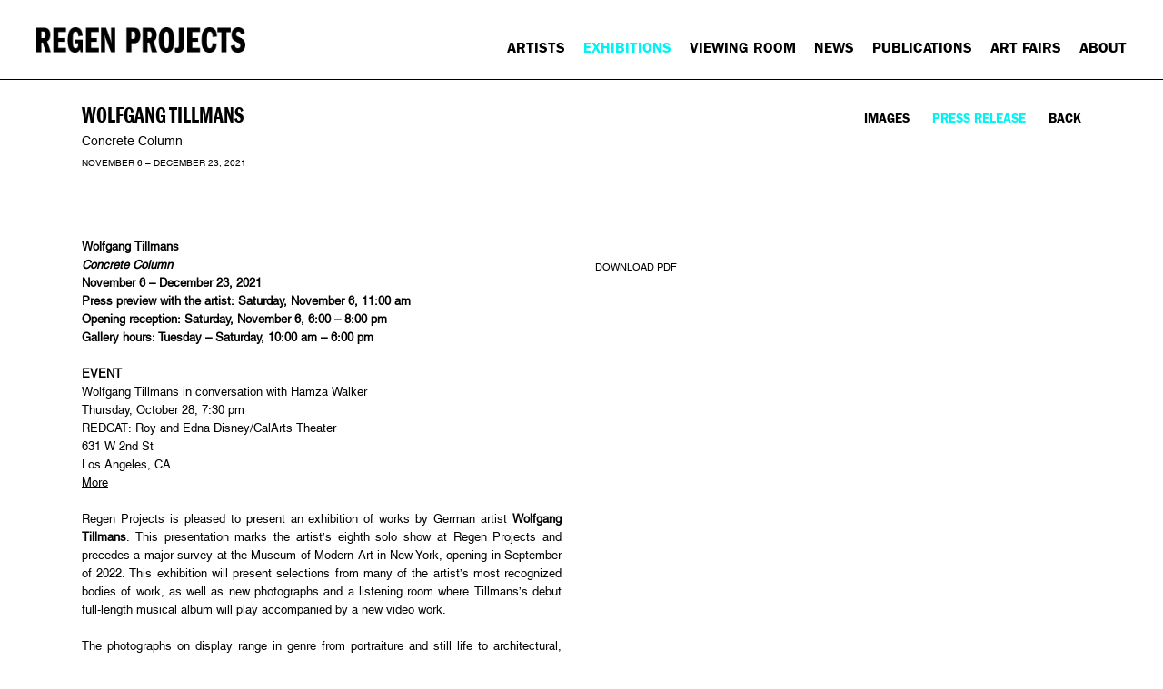

--- FILE ---
content_type: text/html; charset=UTF-8
request_url: https://www.regenprojects.com/exhibitions/wolfgang-tillmans8/press-release
body_size: 19695
content:
    <!DOCTYPE html>
    <html lang="en">
    <head>
        <meta charset='utf-8'>
        <meta content='width=device-width, initial-scale=1.0, user-scalable=yes' name='viewport'>

        
        <link rel="stylesheet" href="https://cdnjs.cloudflare.com/ajax/libs/Swiper/4.4.6/css/swiper.min.css"
              integrity="sha256-5l8WteQfd84Jq51ydHtcndbGRvgCVE3D0+s97yV4oms=" crossorigin="anonymous" />

                    <link rel="stylesheet" href="/build/basicRegenBase.b44b493c.css">

        
        
        
        
                        <meta name="description" content="Regen Projects is a contemporary international art gallery located in Los Angeles.">



<title>Wolfgang Tillmans - Exhibitions - Regen Projects</title>

    <link rel="shortcut icon" href="https://s3.amazonaws.com/files.collageplatform.com.prod/image_cache/favicon/application/54522d19cfaf3430698b4568/747cd4500858b0b872b4d42e369851c0.png">


	<meta property="og:description" content="Regen Projects is a contemporary international art gallery located in Los Angeles." />

	<meta property="twitter:description" content="Regen Projects is a contemporary international art gallery located in Los Angeles." />
<link type="text/css" rel="stylesheet" href="//fast.fonts.net/cssapi/ff418191-28ab-480e-9698-fb03e79506a8.css"/>
        
        <link rel="stylesheet" type="text/css" href="/style.faf2b28859969ad30cd943be6e1b65bc.css"/>


        
            <script type="text/javascript">
        if (!location.hostname.match(/^www\./)) {
          if (['regenprojects.com'].indexOf(location.hostname) > -1) {
            location.href = location.href.replace(/^(https?:\/\/)/, '$1www.')
          }
        }
    </script>


        <script src="//ajax.googleapis.com/ajax/libs/jquery/1.11.2/jquery.min.js"></script>

        <script src="https://cdnjs.cloudflare.com/ajax/libs/Swiper/4.4.6/js/swiper.min.js"
                integrity="sha256-dl0WVCl8jXMBZfvnMeygnB0+bvqp5wBqqlZ8Wi95lLo=" crossorigin="anonymous"></script>

        <script src="https://cdnjs.cloudflare.com/ajax/libs/justifiedGallery/3.6.5/js/jquery.justifiedGallery.min.js"
                integrity="sha256-rhs3MvT999HOixvXXsaSNWtoiKOfAttIR2dM8QzeVWI=" crossorigin="anonymous"></script>

        <script>window.jQuery || document.write('<script src=\'/build/jquery.8548b367.js\'><\/script>');</script>

                    <script src="/build/runtime.d94b3b43.js"></script><script src="/build/jquery.8548b367.js"></script>
            <script src="/build/jquery.nicescroll.min.js.db5e58ee.js"></script>
            <script src="/build/jquery.lazyload.min.js.32226264.js"></script>
            <script src="/build/vendorJS.fffaa30c.js"></script>
        
        <script src="https://cdnjs.cloudflare.com/ajax/libs/jarallax/1.12.4/jarallax.min.js" integrity="sha512-XiIA4eXSY4R7seUKlpZAfPPNz4/2uzQ+ePFfimSk49Rtr/bBngfB6G/sE19ti/tf/pJ2trUbFigKXFZLedm4GQ==" crossorigin="anonymous" referrerpolicy="no-referrer"></script>

            <script type="text/javascript">
        var langInUrl = false;
        var closeText = "Close";
        var zoomText = "Zoom";
        var _footer = function() {
            if ($('.homepage.supersized').length) {
                return;
            }
            var footerH=$('footer').outerHeight(true);
            $(".contentWrapper").css('margin-bottom', -footerH).css('padding-bottom', footerH);
        }
        $(document).ready(function() {
            _footer();
            $(window).on('load resize', function() {
                _footer();
            });
        });
    </script>

        <script type="text/javascript">
                        $(document).ready(function () {
                $('body>#supersized, body>#supersized-loader').remove();
            });
            var screens = {
        'installation-views': {
            masterType: 'imagewithdescription',
            configuration: []
        },
        'selected-works': {
            masterType: 'imagewithdescription',
            configuration: []
        },
        'videos': {
            masterType: 'imagewithdescription',
            configuration: []
        },
    };
var frontendParams = {
    currentScreen: 'press-release',
};


        </script>

                    <script src="/build/headerCompiledJS.3b1cf68a.js"></script>
        
        
        <script src="/build/frontendBase.4818ec01.js"></script>

                    <script type="text/javascript">
var _gaq = _gaq || [];
_gaq.push(['_setAccount', 'UA-859963-1'],
['_trackPageview']
);
(function(){var ga=document.createElement('script');ga.src=('https:'==document.location.protocol?'https://ssl':'http://www')+'.google-analytics.com/ga.js';ga.setAttribute('async','true');document.documentElement.firstChild.appendChild(ga);})();
</script>
        
                    <!-- Google tag (gtag.js) -->
<script async src="https://www.googletagmanager.com/gtag/js?id=G-57Q5PEPBG4"></script>
<script>
  window.dataLayer = window.dataLayer || [];
  function gtag(){dataLayer.push(arguments);}
  gtag('js', new Date());

  gtag('config', 'G-57Q5PEPBG4');
</script>
        
        
                    <script type="text/javascript" src="/scripts.aedf772776c4490fac0ccc86c2a1f7a0.js"></script>

                <script src="https://www.recaptcha.net/recaptcha/api.js?render=6LfIL6wZAAAAAPw-ECVAkdIFKn-8ZQe8-N_5kUe8"></script>
    </head>
    <body data-email-protected=""
          data-section-key="exhibitions"
          data-section-id="54522d19cfaf3430698b456b"
         class="
                                    s-exhibitions            detail-page            
        ">
                <input type="hidden" value="" id="email-protected-header"/>
        <input type="hidden" value="" id="email-protected-description"/>
        <input type="hidden" value="First Name" id="email-protected-first-name-field-text"/>
        <input type="hidden" value="Last Name" id="email-protected-last-name-field-text"/>
        <input type="hidden" value="Email" id="email-protected-email-field-text"/>
        <input type="hidden" value="Subscribe" id="email-protected-subscribe-button-text"/>

            <header class='main-header divider
        '>
        <div class='container'>
            <a class='logo' href='/'><img itemprop="image" class="alt-standard" alt="Regen Projects" src="https://s3.amazonaws.com/files.collageplatform.com.prod/application/54522d19cfaf3430698b4568/082b6967949dc603b87fb23c9b3d6e41.png" width="285"/></a><nav class='main'><a href="/artists">Artists</a><a href="/exhibitions" class="active">Exhibitions</a><a href="https://viewingroom.regenprojects.com/" target="_blank">Viewing Room</a><a href="/news">News</a><a href="/publications">Publications</a><a href="/art-fairs">Art Fairs</a><a href="/about">About</a></nav><nav class='languages'></nav><div class="mobile-menu-wrapper"><nav class='mobile'><a class="menu" href="#">Menu</a><div class="navlinks"><a href="/artists">Artists</a><a href="/exhibitions" class="active">Exhibitions</a><a href="https://viewingroom.regenprojects.com/" target="_blank">Viewing Room</a><a href="/news">News</a><a href="/publications">Publications</a><a href="/art-fairs">Art Fairs</a><a href="/about">About</a></div></nav></div><div class="social"><div class="embed"></div></div>
        </div>
    </header>
            <div id="contentWrapper" tabindex="-1" class="contentWrapper">
                        <section class='combined_childpage'>
        



    
                                                                                                    
<header class="section-header divider page-header
                    
                                                            "><div class="container"><a href="/exhibitions/wolfgang-tillmans8"><span class='item-header'><h1>Wolfgang Tillmans</h1><h2>Concrete Column</h2><h3>November 6 – December 23, 2021</h3></span></a><span class="links"><a class='history
                active-default'
                href="/exhibitions/wolfgang-tillmans8/installation-views?view=multiple-sliders"
                                                            
                                            data-lang-en="/exhibitions/wolfgang-tillmans8/installation-views?view=multiple-sliders"
                        
            >
                Images
            </a><a class='ajax history active'
            data-disabled-preloader-classes=".bx-image"
           data-view="slider"
           data-screen="press-release"
           data-urls="/exhibitions/wolfgang-tillmans8/press-release"
            href="/exhibitions/wolfgang-tillmans8/press-release"
                                                        
                                            data-lang-en="/exhibitions/wolfgang-tillmans8/press-release"
                        
        >
            Press Release
        </a><a href='/' class="link-back back-link back">Back</a></span></div></header>
                            <div id="content">
                                                                                                                                                                                                                                                                                                                            <div id='screen-press-release'><div class='container'><div class='text-two-columns'><div class='content paragraph-styling'><div class="left"><p><strong>Wolfgang Tillmans</strong></p><p><strong><em>Concrete Column</em><br />
November 6 &ndash; December 23, 2021<br />
Press preview with the artist: Saturday, November 6, 11:00 am</strong></p><p><strong>Opening reception: Saturday, November 6, 6:00 &ndash; 8:00 pm</strong></p><p><strong>Gallery hours: Tuesday &ndash; Saturday, 10:00 am &ndash; 6:00 pm</strong></p><p>&nbsp;</p><p><strong>EVENT</strong></p><p>Wolfgang Tillmans in conversation with Hamza Walker</p><p>Thursday, October 28, 7:30 pm</p><p>REDCAT: Roy and Edna Disney/CalArts Theater</p><p>631 W 2nd St<br />
Los Angeles, CA</p><p><a href="https://www.redcat.org/event/wolfgang-tillmans-conversation-hamza-walker" target="_blank"><u>More</u></a></p><p>&nbsp;</p><p>Regen Projects is pleased to present an exhibition of works by German artist <strong>Wolfgang Tillmans</strong>. This presentation marks the artist&rsquo;s eighth solo show at Regen Projects and precedes a major survey at the Museum of Modern Art in New York, opening in September of 2022. This exhibition will present selections from many of the artist&rsquo;s most recognized bodies of work, as well as new photographs and a listening room where Tillmans&rsquo;s debut full-length musical album will play accompanied by a new video work.</p><p>&nbsp;</p><p>The photographs on display range in genre from portraiture and still life to architectural, landscape, astrophotography, abstract, and cameraless photography. The wide-ranging subject matter collectively showcases Tillmans&rsquo;s unique perspective and his ability to use the many languages of photography to enunciate his trajectory through the world. Tillmans distills our fragmented, image-saturated moment into a subjective experience&mdash;capturing the political, personal, and aesthetic at once.</p><p>&nbsp;</p><p>Tillmans&rsquo;s interest in the changing states of matter is of particular note in this exhibition and manifests in photos of materials and subjects in various states of suspension&mdash;concrete being poured, eclipses and planetary crossings, turbulent seascapes, rolled paper, and photochemical reactions. The exhibition will serve as a visual essay of the artist&rsquo;s myriad interests and boundless curiosity. The tender, exquisite, everyday, transient, and fortuitous are put into dialogue, continuing Tillmans&rsquo;s engagement with the material and conceptual possibilities of the photographic medium.</p><p>&nbsp;</p><p>Tillmans&rsquo;s photographs have long engaged with music, its cultural significance, and the shared experience of listening to it&mdash;from images of raves, club scenes, and dance parties to videos of the artist himself dancing. Key to this moment and exhibition is the performative nature of music and its ability to bring people back together in an era of social distancing. The exhibition at Regen Projects will present a listening room where viewers can experience Tillmans&rsquo;s first full-length album, <em>Moon in Earthlight</em>. The music and sound recordings were made over the course of the last three years. Similar to his photographic practice, these recordings bring together divergent production and recording methods including field recordings, sketches, jams, and proper studio productions into one consecutive audio project.</p><p>&nbsp;</p><p>&quot;Tillmans has from the start not only pushed the limits of the kinds of subjects that can be accommodated by photography&hellip;but has also asked&nbsp;what kind of&nbsp;<em>objects</em> photographs themselves can be&hellip;.Tillmans positions photographs in time and space so as to emphasize their very&nbsp;situatedness, relative to one another and to the viewer. Utilizing a spectrum&mdash;rather than a binary&mdash;to describe photography&rsquo;s accommodation&nbsp;of abstraction and representation, he similarly disables lingering notions that photographs are simply the &lsquo;mirrors and windows&rsquo; through which&nbsp;we access the world.&rdquo;</p><p>&nbsp;</p><p>&mdash;Johanna Burton, &ldquo;Pictures in the Present Tense&rdquo;</p><p>&nbsp;</p><p>&nbsp;</p><p><strong>Wolfgang Tillmans</strong>&nbsp;(b. 1968, Remscheid, Germany) studied at Bournemouth and Poole College of Art and Design, United Kingdom, graduating in 1992. He lives and works in Berlin and London.</p><p>&nbsp;</p><p>A major exhibition of his work will be presented at the Museum of Modern Art in New York in the fall of 2022. Currently his work is being presented in Accra, Ghana in <em>Fragile</em>, a touring African survey organized by the Institut f&uuml;r Auslandsbeziehungen (2018&ndash;2021). Selected solo exhibitions include Museum Moderner Kunst Stiftung Ludwig Wien (MUMOK), Vienna (2021); WIELS Contemporary Art Centre, Brussels (2020); Carr&eacute; d&#39;Art &mdash; N&icirc;mes Museum of Contemporary Art, France (2018);&nbsp;Irish Museum of Modern Art, Dublin (2018); Tate Modern, London (2017); Beyeler Foundation, Basel (2017); Serralves Museum of Contemporary Art, Porto, Portugal (2016); National Museum of Art, Osaka (2015); Metropolitan Museum of Art, New York (2015); Beyeler Foundation, Basel (2014); Kunstsammlung Nordrhein-Westfalen, Dusseldorf (2013); Les Rencontres d&rsquo;Arles, France (2013); Museo de Arte de Lima (2013); Kunsthalle Z&uuml;rich (2012); Museu de Arte Moderna de S&atilde;o Paulo (2012); Moderna Museet, Stockholm (2012); Zachęta National Gallery of Art, Warsaw (2011); Serpentine Gallery, London (2010); and the Walker Art Gallery, Liverpool (2010).&nbsp;</p><p>&nbsp;</p><p>His work has been included in significant biennial exhibitions including Manifesta 10, The State Hermitage Museum, St. Petersburg (2014); <em>Fundamentals</em>, 14th International Architecture Biennale, La Biennale di Venezia, Venice (2014); Berlin Biennale (2014, 1998); British Art Show 5 and 7, UK (2000, 2010); 3rd Moscow Biennale of Contemporary Art (2009); 51st and 53rd Venice Biennale (2005, 2009); Turin Triennial (2008); 55th Carnegie International, Carnegie Museum of Art, Pittsburgh (2008) and the 2nd Ars Baltica Triennial of Photographic Art, Kiel, Germany (1999).&nbsp;</p><p>&nbsp;</p><p>Recent monographs and publications by the artist include&nbsp;<em>Wolfgang Tillmans: Saturated Light</em> (Silver Works)&nbsp;(Galerie Buchholz and Walther K&ouml;nig, 2021); <em>Wolfgang Tillmans. four books. 40th Ed.</em> (Taschen, 2020);&nbsp;<em>Today Is The First Day</em> (Irish Museum of Modern Art, WIELS, and Koenig Books, 2020);&nbsp;<em>Wolfgang Tillmans: Fragile</em> (Institut f&uuml;r Auslandsbeziehungen, 2018);&nbsp;<em>Wolfgang Tillmans: On the Verge of Visibility</em>&nbsp;(Serralves Foundation, 2016);&nbsp;<em>Conor Donlon</em> (Walther K&ouml;nig, 2015);&nbsp;<em>What&rsquo;s Wrong with Redistribution</em>&nbsp;(Walther K&ouml;nig, 2015);&nbsp;<em>Your Body is Yours</em> (National Museum of Art, Osaka, 2015);&nbsp;<em>The Cars</em>&nbsp;(Walther K&ouml;nig, 2015);<em>&nbsp;Wolfgang Tillmans&nbsp;</em>(Phaidon Press, 2014);&nbsp;<em>Neue Welt</em>&nbsp;(Taschen, 2012);&nbsp;<em>FESPA Digital/Fruit Logistica</em>&nbsp;(Walther K&ouml;nig, 2012); and&nbsp;<em>Wolfgang Tillmans: Abstract Pictures</em>&nbsp;(Hatje Kantz, 2011).</p><p>&nbsp;</p><p>Tillmans has been the recipient of numerous awards, including the&nbsp;Hasselblad Foundation <em>International Award in Photography</em>&nbsp;(2015); <em>Royal Academician Award</em>&nbsp;(2014); <em>Turner Prize</em> (2001); <em>Ars Viva Prize</em> (1995); and&nbsp;<em>Wirtschaft Prize</em>&nbsp;(1995), among others.&nbsp;</p><p>&nbsp;</p><p>Work by the artist is included in prominent museum&nbsp;collections internationally, including Tate, London; National Portrait Gallery, London; Centre Georges Pompidou, Paris; Stedelijk Museum, Amsterdam; Louisiana Museum of Art, Humleb&aelig;k, Denmark; Moderna Museet, Stockholm; Museum Ludwig, Cologne; National Museum of Art, Osaka; The Museum of Modern Art, New York; Guggenheim Museum, New York; Hirshhorn Museum and Sculpture Garden, Washington, DC; Art Institute of Chicago; Walker Art Center, Minneapolis; Hammer Museum, Los Angeles; Los Angeles County Museum of Art; and Museum of Contemporary Art, Los Angeles.</p><p>&nbsp;</p><p>An opening reception for the exhibition will be held on Saturday, November 6, from 6:00 &ndash; 8:00 pm.</p><p>&nbsp;</p><p>For all press inquiries and to RSVP to the press preview, please contact Elizabeth Gartner at 310 276 5424 or <a href="mailto:elizabeth@regenprojects.com?subject=Wolfgang%20Tillmans%3A%20Concrete%20Column%2C%20November%206%20%E2%80%93%20December%2023%2C%202021"><u>elizabeth@regenprojects.com</u></a>.</p><p>&nbsp;</p><p>For all other inquiries, please contact Jennifer Loh, Irina Stark, Stephanie Dudzinski, or Bryan Barcena at Regen Projects.</p><p>&nbsp;</p><p><strong>Image:</strong><em>Concrete Column III</em>, 2021. Inkjet print on paper mounted on Dibond aluminum in artist&#39;s frame, 83 1/2 x 57 1/8 x 2 3/8 inches</p></div><div class="right"><div class="links in-text"><a class='file' href='/attachment/en/54522d19cfaf3430698b4568/TextTwoColumnsWithFile/616f0c8d9c6b346e410244d3' target="_blank">Download PDF</a></div></div></div></div></div></div>
            </div>
                                                                                
</section>

                </div>
                        
<footer class="divider show1col full-width-divider"><span class="container clearfix"><div class='divider'></div><div class='footer-cols'><div class="footer-col1"><p>6750 Santa Monica Boulevard &nbsp; &nbsp; Los&nbsp;Angeles CA 90038 &nbsp; &nbsp; Tel 1 310 276 5424 &nbsp; &nbsp; Fax 1 310 276 7430 &nbsp; &nbsp; www.regenprojects.com</p></div></div><div class="footer-social"><a href="http://ennouncement.exhibit-e.com/h/y/E912080D9DD157BE" target="_blank"> SUBSCRIBE</a><a href="http://www.instagram.com/regenprojects" target="_blank"><img itemprop="image" src="https://static-assets.artlogic.net/w_200,h_50,c_limit/exhibit-e/54522d19cfaf3430698b4568/3fc6d63bba48943a9fabbc5d3bfa72f9.png" alt=""/></a><a href="https://www.facebook.com/RegenProjectsLA" target="_blank"><img itemprop="image" src="https://static-assets.artlogic.net/w_200,h_50,c_limit/exhibit-e/54522d19cfaf3430698b4568/be62afaebdb5ee7de56ca2c1c13949a5.png" alt=""/></a></div></span></footer>
                </body>
    </html>


--- FILE ---
content_type: text/css; charset=UTF-8
request_url: https://www.regenprojects.com/style.faf2b28859969ad30cd943be6e1b65bc.css
body_size: 11039
content:




/* -------------------------------------------------------------------------- */
/* EVENTS */
/* -------------------------------------------------------------------------- */
/* INDEX */
.s-events .home header.section-header .container{
    flex-direction: row-reverse;
}

/* DETAIL */
.s-events.detail-page #contentWrapper #ee-split{
    display:flex;
    justify-content:space-between;
    max-width:1600px;
    padding:0 40px;
}
.s-events.detail-page #contentWrapper #ee-split section{
    width:48.5%;
}
@media all and (max-width: 1023px) {
    .s-events.detail-page #contentWrapper #ee-split{
        display:block;
    }
    .s-events.detail-page #contentWrapper #ee-split section{
        width:100%;
    }    
}
.s-events.detail-page #contentWrapper #ee-split .section-header{
    margin-bottom:0;
    border-color:transparent;
}
.s-events.detail-page #contentWrapper #ee-split #event-text .content{
    padding-bottom:0;
}
.s-events.detail-page #contentWrapper #ee-split #event-slideshow{
    order:-1;
    margin-bottom:40px;
}
.s-events.detail-page #contentWrapper #ee-split #event-slideshow h4{
    display:none;
}
.s-events.detail-page #contentWrapper #ee-split #event-slideshow nav.slider-features{
    margin-top:0;
    padding-bottom:0
}
.s-events.detail-page #contentWrapper #ee-split #event-slideshow .bx-wrapper + .bx-wrapper{
    margin-top:20px;
}
/* min-width */
@media all and (min-width: 1023px) {
    .s-events.detail-page #contentWrapper #ee-split #event-slideshow .bx-wrapper + .bx-wrapper .bx-thumbs a{
        width:50px!important;
        height: 50px!important;
        margin-right:28px!important;
        box-sizing:border-box;
    }
    .s-events.detail-page #contentWrapper #ee-split #event-slideshow .bx-wrapper + .bx-wrapper{
        max-width: calc((50px * 6) + (28px * 5))!important;
    }
    .s-events.detail-page.ee-5-less-thumb #contentWrapper #ee-split #event-slideshow .bx-wrapper + .bx-wrapper{
        width: max-content!important;
    }
    .s-events.detail-page.ee-5-less-thumb #contentWrapper #ee-split #event-slideshow .bx-wrapper + .bx-wrapper .bx-thumbs a:last-of-type{
        margin-right:0!important;
    }    
}


/* -------------------------------------- */
/* LEGACY SLIDESHOW THUMBNAILS */
/* -------------------------------------- */
/*.s-events.detail-page .thumbnails.grid .entry {*/
/*        width: 30.5%;*/
/*        padding-right:4.2%*/
/*    }*/
/*.s-events.detail-page .thumbnails.grid .entry:nth-child(4n + 4), */
/*.s-events.detail-page .thumbnails.grid .entry:nth-child(5n + 5) {*/
/*    padding-right: 4.2%;*/
/*    margin-right:0*/
/*}*/
/*.s-events.detail-page .thumbnails.grid .entry:nth-child(3n + 3) {*/
/*    padding-right:0*/
/*}*/
/*@media (max-width: 330px) {*/
/*    .s-events.detail-page .thumbnails.grid .entry {*/
/*        width: 47%;*/
/*        padding-right:5.75%*/
/*    }*/
/*    .s-events.detail-page .thumbnails.grid .entry:nth-child(2n + 2) {*/
/*        padding-right:0 !important*/
/*    }*/
/*    .s-events.detail-page .thumbnails.grid .entry:nth-child(3n + 3), */
/*    .s-events.detail-page .thumbnails.grid .entry:nth-child(5n + 5) {*/
/*        padding-right:5.75%*/
/*    }*/
/*}*/










section#exhibitions-container-main .entry .links a {
    display: none;
    font-size: 10px;
    text-transform: uppercase;
}
section#exhibitions-container-main .entry .links {
    margin-top: 10px;
}

.additional-text {
    font-size: 14px;
    padding-top: 10px;
}
.additional-text a {
    text-transform: uppercase;
    font-size: 10px;
}

/* -------------------------------------------------------------------------- */
/*ALERT SITE TOP*/
/* -------------------------------------------------------------------------- */
#ee-alert-site-top{
    background-color:#000000;
    z-index: 9999;
    position: relative;
}
#ee-alert-site-top .container{max-width:100%;}
#ee-alert-site-top p{
    color: #ffffff;
    text-align: center;
    font-size: 13px;
    padding-top: 4px;
    padding-bottom: 4px;
    text-transform: unset;
}
#ee-alert-site-top p a{color:#b4b4b4;}
#ee-alert-site-top p a:hover{color:#ffffff!important;}







@media (max-height: 375px) {
    .s-homepage .ee-pop-up {
        padding: 10px 15px 10px 15px !important;
    }
}
@media (max-width: 480px) {
    .s-homepage .ee-pop-up {
        bottom: 160px !important;
        left: 30px;
        transition: none !important;
    }
}


/* --------------------------------------------------------- */
/*POP-UP*/
.s-homepage .ee-pop-up{
    position:fixed;
    bottom:50px;
    right:-500px;
    /*width:200px;*/
    background-color:#000;
    z-index:1337;
    transition: right 1s;
    padding:30px 25px 35px 25px;
}
.s-homepage .ee-pop-up h1{
        font-family: "ITCFranklinGothicW01-Dm 812668";
    font-size:16px!important;
    color: #fff;
}
.s-homepage .ee-pop-up p{
    font-size:13px!important;
    line-height:1.8!important;
    margin-bottom:0!important;
    margin-top:0!important;
        color: #fff;
}
.s-homepage .ee-pop-up p a {
    color: #666;
}
.s-homepage .ee-pop-up p a:hover {
    color: #fff;
}
.s-homepage .ee-pop-up .section-header{
    margin-bottom: 0;
    padding-bottom: 10px;
}
.s-homepage .ee-pop-up .content{
    padding-bottom:0;
}
.s-homepage .ee-pop-up .text-one-column {
    padding-bottom:0;
}
.s-homepage .ee-pop-up .container {
    padding:0!important;
}
.s-homepage .ee-pop-up .ee-close{
    position:absolute;
    width:9px;
    height:9px;
    top:6px;
    right:6px;
    cursor:pointer;
    filter: invert(1);
    /*opacity:.4;*/
}
.s-homepage .ee-pop-up .ee-close:hover{
    opacity:1;
}








.s-publications.detail-page section#embed {
    margin-top: 30px;
}



/* HOMEPAGE SLIDE CAPTIONS */
#slidecaption {
    left: 0;
    bottom: 3%;
    max-width: none;
    padding: 0 20px;
    width: 100%;
}




/*HEADER OVERIDE IN TEXTBOX*/
/*strong > em,*/
/*em > strong{*/
/*    font-family:'Helvetica W01 Roman';*/
/*    font-size: 13px !important;*/
/*    color:#000000 !important;*/
/*    padding:0 0 0px 0 !important;*/
/*    margin: 0 0 0 0 !important;*/
/*    line-height:20px !important;*/
/*    display:inline-block !important;*/
/*    font-weight:normal;*/
/*    font-style: initial;*/
/*    text-decoration: line-through;*/
/*}*/


/*em > u,*/
/*u > em{*/
/*    font-family:'Helvetica W01 Roman';*/
/*    font-size: 13px !important;*/
/*    color:#000000 !important;*/
/*    padding:0 0 0px 0 !important;*/
/*    margin: 0 0 0 0 !important;*/
/*    line-height:20px !important;*/
/*    display:inline-block !important;*/
/*    font-weight:normal;*/
/*    font-style: initial;*/
/*    text-decoration: line-through;*/
/*    text-decoration-style: double;*/
/*}*/






/* EXHIBITION SCHEDULE */

div#exhibition-schedule-list .news .entry .thumbnail {
    display: none;
}
div#exhibition-schedule-list .news .entry .info {
    border-bottom: 1px #ccc solid;
    padding-bottom: 30px;
}
div#exhibition-schedule-list .divider {
    border-bottom-width: 0px;
}
div#exhibition-schedule-list .news .entry {
    padding-bottom: 50px;
    padding-top: 0px;
}
div#exhibition-schedule-list .links.in-text {
    margin-top: 0px;
}

/* ------------------------------------------ */


.s-news .text-one-column .content {
    margin: 0 auto;
}

.s-news .bx-wrapper {
    margin: 0 auto;
}

.s-about .text-one-column-with-image.image-on-right .image {
    float: right;
    text-align: left;
}

.s-about .image .caption p {
    font-size: 13px;
    line-height: 20px;
    font-family: "Helvetica W01 Roman";
}

a.logo {
    width: 285px;
}

.logo,
footer{
    font-family:'ITCFranklinGothicW01-Dm 812671';
}

footer{
    text-transform: uppercase;
    font-size: 19px;
    z-index: 0;

}
footer p{
    display: inline-block;
    padding-right: 45px;
}
footer p:last-child{
    padding-right: 0;
}
footer div.footer-cols {
    width: 83%;
}

.rollover .artwork img {
    max-height: 600px;
    width: auto;
}

.main-header nav, 
header .links,
nav.slider-features{
    font-family:'ITCFranklinGothicW01-Dm 812668';
    text-transform: uppercase;
}

.links a:last-of-type {
padding-right: 20px;
}

.exhibitions.separated.home nav {
        font-family:'ITCFranklinGothicW01-Dm 812668';
    text-transform: uppercase; 
}
.s-art-fairs #small .section-header { 
    display: none; 
}

body.s-publications .categories-left.screen-nav {
    font-size: 16px;
    line-height: 24px;
}

.artists.home { min-height: 640px; }
.rollover .list, .rollover .image { padding-bottom: 0; }

h1{
    font-family:'ITCFranklinGothicW01-Dm 812671';
    text-transform: uppercase;
}

body {
    line-height: 20px;
}

.entries .title, 
.grid .title,
.entry h1{
    font-family:'ITCFranklinGothicW01-Dm 812668';
    text-transform: uppercase;
}
.rollover .entry .title{
    font-family: inherit;
    text-transform: none;
}

.caption,
.caption h1{
    font-family:'ITCFranklinGothicW01-Dm 812668';
    text-transform: none;
}
.main-header {
    padding-bottom: 22px;
    padding-top: 30px;
}
.main-header nav, header .links, nav.slider-features, .combined_childpage header h4 {
    font-family: "ITCFranklinGothicW01-Dm 812668";
    text-transform: uppercase;
}

.main-header .container {
max-width: none;
padding: 0 40px;
}

.credit { position:relative;
top: -30px;
}
@media all and (max-width: 1200px) {
.main-header .container {
max-width: 1100px;
padding: 0 20px;
}
}
.rollover { 
    max-height: 500px;
    width: auto;
    }

@media all and (max-width: 768px) {
    .rollover .list { 
        width: 100%;
    }
    .rollover .list .entry { 
        float: none !important; 
        display: inline-block; 
    }
    .rollover .list .entry { 
        margin-right: 0 !important; 
    }
    .rollover .image { 
        display: none; 
    }
    .associations .grid .entry { 
        width: 85%;
    }
    
     section.artists.home { /* ADA MOBILE OPTOMIZATION */
        padding-bottom: 30px !important; 
    }  

    .s-about .text-one-column-with-image .image .caption { 
        text-align: left !important;
    } 
    
}


    footer div.footer-cols { width: 75%; padding-right: 10px;}


footer span.container { max-width: none; padding: 0px 40px; }

footer .footer-social {

    padding-top: 2px;
}

footer .footer-social a {
  font-size: 13px;
  letter-spacing: .25px;
}

footer img {
  margin-top: -2px;
}

del.doublestrike {
    text-decoration: none;
    position: relative;
}
del.doublestrike:after {
    content: ' ';
    font-size: inherit;
    display: block;
    position: absolute;
    right: 0;
    left: 0;
    top: 30%;
    bottom: 30%;
    border-top: 1px solid #000;
    border-bottom: 1px solid #000;
}

*:focus:not(.focus-visible) {
    outline: none;
}


